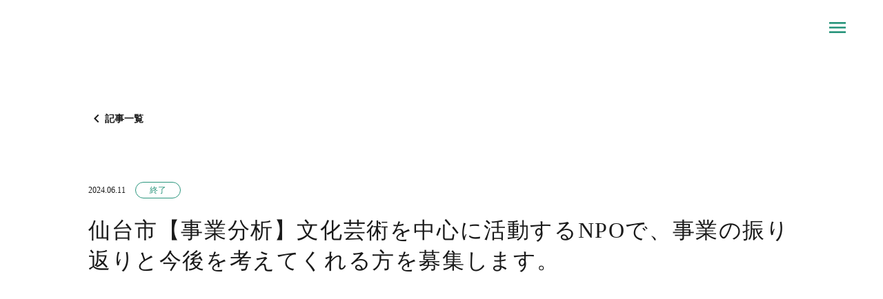

--- FILE ---
content_type: text/html;charset=utf-8
request_url: https://semi-hub.org/project/prg005
body_size: 62820
content:
<!DOCTYPE html>
<html lang>
<head><meta charset="utf-8">
<meta name="viewport" content="width=device-width, initial-scale=1">
<title>仙台市【事業分析】文化芸術を中心に活動するNPOで、事業の振り返りと今後を考えてくれる方を募集します。 | プロジェクト | せんだい・みやぎ ソーシャルハブ</title>
<link rel="preconnect" href="https://fonts.gstatic.com" crossorigin>
<meta name="generator" content="Studio.Design">
<meta name="robots" content="all">
<meta property="og:site_name" content="せんだい・みやぎ ソーシャルハブ　| まちのこれからを「ともに考え、ともにつくる」">
<meta property="og:title" content="仙台市【事業分析】文化芸術を中心に活動するNPOで、事業の振り返りと今後を考えてくれる方を募集します。 | プロジェクト | せんだい・みやぎ ソーシャルハブ">
<meta property="og:image" content="https://storage.googleapis.com/production-os-assets/assets/c2b98340-9066-438d-9fc3-00c27cd041a9">
<meta property="og:description" content="せんだい・みやぎソーシャルハブは、一人ひとりが気づいたまちの問題を取り上げ、市民・NPO・企業・行政など、さまざまな団体や人が力を合わせ、ともに解決していく場づくりをしています。一人ひとりがまちの問題を発信できる社会にしたい、楽しんで関われる場をつくりたい、そんな思いを胸に、2020年からスタートし、仙台・宮城を中心に活動しています。">
<meta property="og:type" content="website">
<meta name="description" content="せんだい・みやぎソーシャルハブは、一人ひとりが気づいたまちの問題を取り上げ、市民・NPO・企業・行政など、さまざまな団体や人が力を合わせ、ともに解決していく場づくりをしています。一人ひとりがまちの問題を発信できる社会にしたい、楽しんで関われる場をつくりたい、そんな思いを胸に、2020年からスタートし、仙台・宮城を中心に活動しています。">
<meta property="twitter:card" content="summary_large_image">
<meta property="twitter:image" content="https://storage.googleapis.com/production-os-assets/assets/c2b98340-9066-438d-9fc3-00c27cd041a9">
<meta name="apple-mobile-web-app-title" content="仙台市【事業分析】文化芸術を中心に活動するNPOで、事業の振り返りと今後を考えてくれる方を募集します。 | プロジェクト | せんだい・みやぎ ソーシャルハブ">
<meta name="format-detection" content="telephone=no,email=no,address=no">
<meta name="chrome" content="nointentdetection">
<meta property="og:url" content="/project/prg005">
<link rel="icon" type="image/png" href="https://storage.googleapis.com/production-os-assets/assets/5a674b78-5cc5-4c82-b700-f6142e3dbfe6" data-hid="2c9d455">
<link rel="apple-touch-icon" type="image/png" href="https://storage.googleapis.com/production-os-assets/assets/5a674b78-5cc5-4c82-b700-f6142e3dbfe6" data-hid="74ef90c"><link rel="modulepreload" as="script" crossorigin href="/_nuxt/entry.98227f41.js"><link rel="preload" as="style" href="/_nuxt/entry.be326413.css"><link rel="prefetch" as="image" type="image/svg+xml" href="/_nuxt/close_circle.c7480f3c.svg"><link rel="prefetch" as="image" type="image/svg+xml" href="/_nuxt/round_check.0ebac23f.svg"><link rel="prefetch" as="script" crossorigin href="/_nuxt/LottieRenderer.ac4e2a82.js"><link rel="prefetch" as="script" crossorigin href="/_nuxt/error-404.115a548b.js"><link rel="prefetch" as="script" crossorigin href="/_nuxt/error-500.4f91b1bb.js"><link rel="stylesheet" href="/_nuxt/entry.be326413.css"><style>.page-enter-active{transition:.6s cubic-bezier(.4,.4,0,1)}.page-leave-active{transition:.3s cubic-bezier(.4,.4,0,1)}.page-enter-from,.page-leave-to{opacity:0}</style><style>:root{--rebranding-loading-bg:#e5e5e5;--rebranding-loading-bar:#222}</style><style>.app[data-v-d12de11f]{align-items:center;flex-direction:column;height:100%;justify-content:center;width:100%}.title[data-v-d12de11f]{font-size:34px;font-weight:300;letter-spacing:2.45px;line-height:30px;margin:30px}</style><style>/*! * Font Awesome Free 6.4.2 by @fontawesome - https://fontawesome.com * License - https://fontawesome.com/license/free (Icons: CC BY 4.0, Fonts: SIL OFL 1.1, Code: MIT License) * Copyright 2023 Fonticons, Inc. */.fa-brands,.fa-solid{-moz-osx-font-smoothing:grayscale;-webkit-font-smoothing:antialiased;--fa-display:inline-flex;align-items:center;display:var(--fa-display,inline-block);font-style:normal;font-variant:normal;justify-content:center;line-height:1;text-rendering:auto}.fa-solid{font-family:Font Awesome\ 6 Free;font-weight:900}.fa-brands{font-family:Font Awesome\ 6 Brands;font-weight:400}:host,:root{--fa-style-family-classic:"Font Awesome 6 Free";--fa-font-solid:normal 900 1em/1 "Font Awesome 6 Free";--fa-style-family-brands:"Font Awesome 6 Brands";--fa-font-brands:normal 400 1em/1 "Font Awesome 6 Brands"}@font-face{font-display:block;font-family:Font Awesome\ 6 Free;font-style:normal;font-weight:900;src:url(https://storage.googleapis.com/production-os-assets/assets/fontawesome/1629704621943/6.4.2/webfonts/fa-solid-900.woff2) format("woff2"),url(https://storage.googleapis.com/production-os-assets/assets/fontawesome/1629704621943/6.4.2/webfonts/fa-solid-900.ttf) format("truetype")}@font-face{font-display:block;font-family:Font Awesome\ 6 Brands;font-style:normal;font-weight:400;src:url(https://storage.googleapis.com/production-os-assets/assets/fontawesome/1629704621943/6.4.2/webfonts/fa-brands-400.woff2) format("woff2"),url(https://storage.googleapis.com/production-os-assets/assets/fontawesome/1629704621943/6.4.2/webfonts/fa-brands-400.ttf) format("truetype")}</style><style>.spinner[data-v-36413753]{animation:loading-spin-36413753 1s linear infinite;height:16px;pointer-events:none;width:16px}.spinner[data-v-36413753]:before{border-bottom:2px solid transparent;border-right:2px solid transparent;border-color:transparent currentcolor currentcolor transparent;border-style:solid;border-width:2px;opacity:.2}.spinner[data-v-36413753]:after,.spinner[data-v-36413753]:before{border-radius:50%;box-sizing:border-box;content:"";height:100%;position:absolute;width:100%}.spinner[data-v-36413753]:after{border-left:2px solid transparent;border-top:2px solid transparent;border-color:currentcolor transparent transparent currentcolor;border-style:solid;border-width:2px;opacity:1}@keyframes loading-spin-36413753{0%{transform:rotate(0deg)}to{transform:rotate(1turn)}}</style><style>.design-canvas__modal{height:100%;pointer-events:none;position:fixed;transition:none;width:100%;z-index:2}.design-canvas__modal:focus{outline:none}.design-canvas__modal.v-enter-active .studio-canvas,.design-canvas__modal.v-leave-active,.design-canvas__modal.v-leave-active .studio-canvas{transition:.4s cubic-bezier(.4,.4,0,1)}.design-canvas__modal.v-enter-active .studio-canvas *,.design-canvas__modal.v-leave-active .studio-canvas *{transition:none!important}.design-canvas__modal.isNone{transition:none}.design-canvas__modal .design-canvas__modal__base{height:100%;left:0;pointer-events:auto;position:fixed;top:0;transition:.4s cubic-bezier(.4,.4,0,1);width:100%;z-index:-1}.design-canvas__modal .studio-canvas{height:100%;pointer-events:none}.design-canvas__modal .studio-canvas>*{background:none!important;pointer-events:none}</style><style>.LoadMoreAnnouncer[data-v-4f7a7294]{height:1px;margin:-1px;overflow:hidden;padding:0;position:absolute;width:1px;clip:rect(0,0,0,0);border-width:0;white-space:nowrap}</style><style>.TitleAnnouncer[data-v-692a2727]{height:1px;margin:-1px;overflow:hidden;padding:0;position:absolute;width:1px;clip:rect(0,0,0,0);border-width:0;white-space:nowrap}</style><style>.publish-studio-style[data-v-4493fe55]{transition:.4s cubic-bezier(.4,.4,0,1)}</style><style>.product-font-style[data-v-51f515bd]{transition:.4s cubic-bezier(.4,.4,0,1)}</style><style>@font-face{font-family:grandam;font-style:normal;font-weight:400;src:url(https://storage.googleapis.com/studio-front/fonts/grandam.ttf) format("truetype")}@font-face{font-family:Material Icons;font-style:normal;font-weight:400;src:url(https://storage.googleapis.com/production-os-assets/assets/material-icons/1629704621943/MaterialIcons-Regular.eot);src:local("Material Icons"),local("MaterialIcons-Regular"),url(https://storage.googleapis.com/production-os-assets/assets/material-icons/1629704621943/MaterialIcons-Regular.woff2) format("woff2"),url(https://storage.googleapis.com/production-os-assets/assets/material-icons/1629704621943/MaterialIcons-Regular.woff) format("woff"),url(https://storage.googleapis.com/production-os-assets/assets/material-icons/1629704621943/MaterialIcons-Regular.ttf) format("truetype")}.StudioCanvas{display:flex;height:auto;min-height:100dvh}.StudioCanvas>.sd{min-height:100dvh;overflow:clip}a,abbr,address,article,aside,audio,b,blockquote,body,button,canvas,caption,cite,code,dd,del,details,dfn,div,dl,dt,em,fieldset,figcaption,figure,footer,form,h1,h2,h3,h4,h5,h6,header,hgroup,html,i,iframe,img,input,ins,kbd,label,legend,li,main,mark,menu,nav,object,ol,p,pre,q,samp,section,select,small,span,strong,sub,summary,sup,table,tbody,td,textarea,tfoot,th,thead,time,tr,ul,var,video{border:0;font-family:sans-serif;line-height:1;list-style:none;margin:0;padding:0;text-decoration:none;-webkit-font-smoothing:antialiased;-webkit-backface-visibility:hidden;box-sizing:border-box;color:#333;transition:.3s cubic-bezier(.4,.4,0,1);word-spacing:1px}a:focus:not(:focus-visible),button:focus:not(:focus-visible),summary:focus:not(:focus-visible){outline:none}nav ul{list-style:none}blockquote,q{quotes:none}blockquote:after,blockquote:before,q:after,q:before{content:none}a,button{background:transparent;font-size:100%;margin:0;padding:0;vertical-align:baseline}ins{text-decoration:none}ins,mark{background-color:#ff9;color:#000}mark{font-style:italic;font-weight:700}del{text-decoration:line-through}abbr[title],dfn[title]{border-bottom:1px dotted;cursor:help}table{border-collapse:collapse;border-spacing:0}hr{border:0;border-top:1px solid #ccc;display:block;height:1px;margin:1em 0;padding:0}input,select{vertical-align:middle}textarea{resize:none}.clearfix:after{clear:both;content:"";display:block}[slot=after] button{overflow-anchor:none}</style><style>.sd{flex-wrap:nowrap;max-width:100%;pointer-events:all;z-index:0;-webkit-overflow-scrolling:touch;align-content:center;align-items:center;display:flex;flex:none;flex-direction:column;position:relative}.sd::-webkit-scrollbar{display:none}.sd,.sd.richText *{transition-property:all,--g-angle,--g-color-0,--g-position-0,--g-color-1,--g-position-1,--g-color-2,--g-position-2,--g-color-3,--g-position-3,--g-color-4,--g-position-4,--g-color-5,--g-position-5,--g-color-6,--g-position-6,--g-color-7,--g-position-7,--g-color-8,--g-position-8,--g-color-9,--g-position-9,--g-color-10,--g-position-10,--g-color-11,--g-position-11}input.sd,textarea.sd{align-content:normal}.sd[tabindex]:focus{outline:none}.sd[tabindex]:focus-visible{outline:1px solid;outline-color:Highlight;outline-color:-webkit-focus-ring-color}input[type=email],input[type=tel],input[type=text],select,textarea{-webkit-appearance:none}select{cursor:pointer}.frame{display:block;overflow:hidden}.frame>iframe{height:100%;width:100%}.frame .formrun-embed>iframe:not(:first-child){display:none!important}.image{position:relative}.image:before{background-position:50%;background-size:cover;border-radius:inherit;content:"";height:100%;left:0;pointer-events:none;position:absolute;top:0;transition:inherit;width:100%;z-index:-2}.sd.file{cursor:pointer;flex-direction:row;outline:2px solid transparent;outline-offset:-1px;overflow-wrap:anywhere;word-break:break-word}.sd.file:focus-within{outline-color:Highlight;outline-color:-webkit-focus-ring-color}.file>input[type=file]{opacity:0;pointer-events:none;position:absolute}.sd.text,.sd:where(.icon){align-content:center;align-items:center;display:flex;flex-direction:row;justify-content:center;overflow:visible;overflow-wrap:anywhere;word-break:break-word}.sd:where(.icon.fa){display:inline-flex}.material-icons{align-items:center;display:inline-flex;font-family:Material Icons;font-size:24px;font-style:normal;font-weight:400;justify-content:center;letter-spacing:normal;line-height:1;text-transform:none;white-space:nowrap;word-wrap:normal;direction:ltr;text-rendering:optimizeLegibility;-webkit-font-smoothing:antialiased}.sd:where(.icon.material-symbols){align-items:center;display:flex;font-style:normal;font-variation-settings:"FILL" var(--symbol-fill,0),"wght" var(--symbol-weight,400);justify-content:center;min-height:1em;min-width:1em}.sd.material-symbols-outlined{font-family:Material Symbols Outlined}.sd.material-symbols-rounded{font-family:Material Symbols Rounded}.sd.material-symbols-sharp{font-family:Material Symbols Sharp}.sd.material-symbols-weight-100{--symbol-weight:100}.sd.material-symbols-weight-200{--symbol-weight:200}.sd.material-symbols-weight-300{--symbol-weight:300}.sd.material-symbols-weight-400{--symbol-weight:400}.sd.material-symbols-weight-500{--symbol-weight:500}.sd.material-symbols-weight-600{--symbol-weight:600}.sd.material-symbols-weight-700{--symbol-weight:700}.sd.material-symbols-fill{--symbol-fill:1}a,a.icon,a.text{-webkit-tap-highlight-color:rgba(0,0,0,.15)}.fixed{z-index:2}.sticky{z-index:1}.button{transition:.4s cubic-bezier(.4,.4,0,1)}.button,.link{cursor:pointer}.submitLoading{opacity:.5!important;pointer-events:none!important}.richText{display:block;word-break:break-word}.richText [data-thread],.richText a,.richText blockquote,.richText em,.richText h1,.richText h2,.richText h3,.richText h4,.richText li,.richText ol,.richText p,.richText p>code,.richText pre,.richText pre>code,.richText s,.richText strong,.richText table tbody,.richText table tbody tr,.richText table tbody tr>td,.richText table tbody tr>th,.richText u,.richText ul{backface-visibility:visible;color:inherit;font-family:inherit;font-size:inherit;font-style:inherit;font-weight:inherit;letter-spacing:inherit;line-height:inherit;text-align:inherit}.richText p{display:block;margin:10px 0}.richText>p{min-height:1em}.richText img,.richText video{height:auto;max-width:100%;vertical-align:bottom}.richText h1{display:block;font-size:3em;font-weight:700;margin:20px 0}.richText h2{font-size:2em}.richText h2,.richText h3{display:block;font-weight:700;margin:10px 0}.richText h3{font-size:1em}.richText h4,.richText h5{font-weight:600}.richText h4,.richText h5,.richText h6{display:block;font-size:1em;margin:10px 0}.richText h6{font-weight:500}.richText [data-type=table]{overflow-x:auto}.richText [data-type=table] p{white-space:pre-line;word-break:break-all}.richText table{border:1px solid #f2f2f2;border-collapse:collapse;border-spacing:unset;color:#1a1a1a;font-size:14px;line-height:1.4;margin:10px 0;table-layout:auto}.richText table tr th{background:hsla(0,0%,96%,.5)}.richText table tr td,.richText table tr th{border:1px solid #f2f2f2;max-width:240px;min-width:100px;padding:12px}.richText table tr td p,.richText table tr th p{margin:0}.richText blockquote{border-left:3px solid rgba(0,0,0,.15);font-style:italic;margin:10px 0;padding:10px 15px}.richText [data-type=embed_code]{margin:20px 0;position:relative}.richText [data-type=embed_code]>.height-adjuster>.wrapper{position:relative}.richText [data-type=embed_code]>.height-adjuster>.wrapper[style*=padding-top] iframe{height:100%;left:0;position:absolute;top:0;width:100%}.richText [data-type=embed_code][data-embed-sandbox=true]{display:block;overflow:hidden}.richText [data-type=embed_code][data-embed-code-type=instagram]>.height-adjuster>.wrapper[style*=padding-top]{padding-top:100%}.richText [data-type=embed_code][data-embed-code-type=instagram]>.height-adjuster>.wrapper[style*=padding-top] blockquote{height:100%;left:0;overflow:hidden;position:absolute;top:0;width:100%}.richText [data-type=embed_code][data-embed-code-type=codepen]>.height-adjuster>.wrapper{padding-top:50%}.richText [data-type=embed_code][data-embed-code-type=codepen]>.height-adjuster>.wrapper iframe{height:100%;left:0;position:absolute;top:0;width:100%}.richText [data-type=embed_code][data-embed-code-type=slideshare]>.height-adjuster>.wrapper{padding-top:56.25%}.richText [data-type=embed_code][data-embed-code-type=slideshare]>.height-adjuster>.wrapper iframe{height:100%;left:0;position:absolute;top:0;width:100%}.richText [data-type=embed_code][data-embed-code-type=speakerdeck]>.height-adjuster>.wrapper{padding-top:56.25%}.richText [data-type=embed_code][data-embed-code-type=speakerdeck]>.height-adjuster>.wrapper iframe{height:100%;left:0;position:absolute;top:0;width:100%}.richText [data-type=embed_code][data-embed-code-type=snapwidget]>.height-adjuster>.wrapper{padding-top:30%}.richText [data-type=embed_code][data-embed-code-type=snapwidget]>.height-adjuster>.wrapper iframe{height:100%;left:0;position:absolute;top:0;width:100%}.richText [data-type=embed_code][data-embed-code-type=firework]>.height-adjuster>.wrapper fw-embed-feed{-webkit-user-select:none;-moz-user-select:none;user-select:none}.richText [data-type=embed_code_empty]{display:none}.richText ul{margin:0 0 0 20px}.richText ul li{list-style:disc;margin:10px 0}.richText ul li p{margin:0}.richText ol{margin:0 0 0 20px}.richText ol li{list-style:decimal;margin:10px 0}.richText ol li p{margin:0}.richText hr{border-top:1px solid #ccc;margin:10px 0}.richText p>code{background:#eee;border:1px solid rgba(0,0,0,.1);border-radius:6px;display:inline;margin:2px;padding:0 5px}.richText pre{background:#eee;border-radius:6px;font-family:Menlo,Monaco,Courier New,monospace;margin:20px 0;padding:25px 35px;white-space:pre-wrap}.richText pre code{border:none;padding:0}.richText strong{color:inherit;display:inline;font-family:inherit;font-weight:900}.richText em{font-style:italic}.richText a,.richText u{text-decoration:underline}.richText a{color:#007cff;display:inline}.richText s{text-decoration:line-through}.richText [data-type=table_of_contents]{background-color:#f5f5f5;border-radius:2px;color:#616161;font-size:16px;list-style:none;margin:0;padding:24px 24px 8px;text-decoration:underline}.richText [data-type=table_of_contents] .toc_list{margin:0}.richText [data-type=table_of_contents] .toc_item{color:currentColor;font-size:inherit!important;font-weight:inherit;list-style:none}.richText [data-type=table_of_contents] .toc_item>a{border:none;color:currentColor;font-size:inherit!important;font-weight:inherit;text-decoration:none}.richText [data-type=table_of_contents] .toc_item>a:hover{opacity:.7}.richText [data-type=table_of_contents] .toc_item--1{margin:0 0 16px}.richText [data-type=table_of_contents] .toc_item--2{margin:0 0 16px;padding-left:2rem}.richText [data-type=table_of_contents] .toc_item--3{margin:0 0 16px;padding-left:4rem}.sd.section{align-content:center!important;align-items:center!important;flex-direction:column!important;flex-wrap:nowrap!important;height:auto!important;max-width:100%!important;padding:0!important;width:100%!important}.sd.section-inner{position:static!important}@property --g-angle{syntax:"<angle>";inherits:false;initial-value:180deg}@property --g-color-0{syntax:"<color>";inherits:false;initial-value:transparent}@property --g-position-0{syntax:"<percentage>";inherits:false;initial-value:.01%}@property --g-color-1{syntax:"<color>";inherits:false;initial-value:transparent}@property --g-position-1{syntax:"<percentage>";inherits:false;initial-value:100%}@property --g-color-2{syntax:"<color>";inherits:false;initial-value:transparent}@property --g-position-2{syntax:"<percentage>";inherits:false;initial-value:100%}@property --g-color-3{syntax:"<color>";inherits:false;initial-value:transparent}@property --g-position-3{syntax:"<percentage>";inherits:false;initial-value:100%}@property --g-color-4{syntax:"<color>";inherits:false;initial-value:transparent}@property --g-position-4{syntax:"<percentage>";inherits:false;initial-value:100%}@property --g-color-5{syntax:"<color>";inherits:false;initial-value:transparent}@property --g-position-5{syntax:"<percentage>";inherits:false;initial-value:100%}@property --g-color-6{syntax:"<color>";inherits:false;initial-value:transparent}@property --g-position-6{syntax:"<percentage>";inherits:false;initial-value:100%}@property --g-color-7{syntax:"<color>";inherits:false;initial-value:transparent}@property --g-position-7{syntax:"<percentage>";inherits:false;initial-value:100%}@property --g-color-8{syntax:"<color>";inherits:false;initial-value:transparent}@property --g-position-8{syntax:"<percentage>";inherits:false;initial-value:100%}@property --g-color-9{syntax:"<color>";inherits:false;initial-value:transparent}@property --g-position-9{syntax:"<percentage>";inherits:false;initial-value:100%}@property --g-color-10{syntax:"<color>";inherits:false;initial-value:transparent}@property --g-position-10{syntax:"<percentage>";inherits:false;initial-value:100%}@property --g-color-11{syntax:"<color>";inherits:false;initial-value:transparent}@property --g-position-11{syntax:"<percentage>";inherits:false;initial-value:100%}</style><style>.snackbar[data-v-3129703d]{align-items:center;background:#fff;border:1px solid #ededed;border-radius:6px;box-shadow:0 16px 48px -8px rgba(0,0,0,.08),0 10px 25px -5px rgba(0,0,0,.11);display:flex;flex-direction:row;gap:8px;justify-content:space-between;left:50%;max-width:90vw;padding:16px 20px;position:fixed;top:32px;transform:translateX(-50%);-webkit-user-select:none;-moz-user-select:none;user-select:none;width:480px;z-index:9999}.snackbar.v-enter-active[data-v-3129703d],.snackbar.v-leave-active[data-v-3129703d]{transition:.4s cubic-bezier(.4,.4,0,1)}.snackbar.v-enter-from[data-v-3129703d],.snackbar.v-leave-to[data-v-3129703d]{opacity:0;transform:translate(-50%,-10px)}.snackbar .convey[data-v-3129703d]{align-items:center;display:flex;flex-direction:row;gap:8px;padding:0}.snackbar .convey .icon[data-v-3129703d]{background-position:50%;background-repeat:no-repeat;flex-shrink:0;height:24px;width:24px}.snackbar .convey .message[data-v-3129703d]{font-size:14px;font-style:normal;font-weight:400;line-height:20px;white-space:pre-line}.snackbar .convey.error .icon[data-v-3129703d]{background-image:url(/_nuxt/close_circle.c7480f3c.svg)}.snackbar .convey.error .message[data-v-3129703d]{color:#f84f65}.snackbar .convey.success .icon[data-v-3129703d]{background-image:url(/_nuxt/round_check.0ebac23f.svg)}.snackbar .convey.success .message[data-v-3129703d]{color:#111}.snackbar .button[data-v-3129703d]{align-items:center;border-radius:40px;color:#4b9cfb;display:flex;flex-shrink:0;font-family:Inter;font-size:12px;font-style:normal;font-weight:700;justify-content:center;line-height:16px;padding:4px 8px}.snackbar .button[data-v-3129703d]:hover{background:#f5f5f5}</style><style>a[data-v-160f89c6]{align-items:center;border-radius:4px;bottom:20px;height:20px;justify-content:center;left:20px;perspective:300px;position:fixed;transition:0s linear;width:84px;z-index:2000}@media (hover:hover){a[data-v-160f89c6]{transition:.4s cubic-bezier(.4,.4,0,1);will-change:width,height}a[data-v-160f89c6]:hover{height:32px;width:200px}}[data-v-160f89c6] .custom-fill path{fill:var(--234b47e2)}.fade-enter-active[data-v-160f89c6],.fade-leave-active[data-v-160f89c6]{position:absolute;transform:translateZ(0);transition:opacity .3s cubic-bezier(.4,.4,0,1);will-change:opacity,transform}.fade-enter-from[data-v-160f89c6],.fade-leave-to[data-v-160f89c6]{opacity:0}</style></head>
<body ><div id="__nuxt"><div><span></span><span></span><!----></div></div><script type="application/json" id="__NUXT_DATA__" data-ssr="true">[["Reactive",1],{"data":2,"state":43,"_errors":44,"serverRendered":46,"path":47,"pinia":48},{"dynamicDataproject/prg005":3},{"xaY65Z74":4,"title":23,"cover":24,"cVdvIJnB":25,"body":26,"JUgm_gb3":27,"slug":28,"_meta":29,"_filter":40,"id":42},{"S_fTXBOm":5,"title":6,"slug":7,"_meta":8,"_filter":21,"id":22},"#333333","終了","end",{"project":9,"publishedAt":11,"createdAt":12,"order":13,"publishType":14,"schema":15,"uid":19,"updatedAt":20},{"id":10},"HeVTzVwAnBr5PJzDsJgY",["Date","2024-03-22T17:16:16.000Z"],["Date","2024-03-22T17:15:53.000Z"],1,"change",{"id":16,"key":17,"postType":18},"R7y5kD17CmUk92AeX60e","uRKoIEZo","blank","RcyEOrp9",["Date","2024-03-27T01:31:02.000Z"],[],"aZN1Fl4oETy6y5gt1NvG","仙台市【事業分析】文化芸術を中心に活動するNPOで、事業の振り返りと今後を考えてくれる方を募集します。","https://storage.googleapis.com/studio-cms-assets/projects/VGOK3Nz7On/s-2400x1600_v-frms_webp_0a137c5f-250a-4a77-b085-26555b8cfe07.jpg",false,"\u003Ch2 data-uid=\"qoW2QyWe\" data-time=\"1730865201552\" id=\"index_qoW2QyWe\">\u003Cstrong>この募集は終了しました。\u003C/strong>\u003C/h2>\u003Ch3 data-uid=\"esXcSjQR\" data-time=\"1716876924233\" id=\"index_esXcSjQR\">\u003Cstrong>プロジェクトについて\u003C/strong>\u003C/h3>\u003Cp data-uid=\"UL0A7g_X\" data-time=\"1716947823204\">「アートワークショップすんぷちょ」は、障がいの有無、国籍、性別、年齢を問わずすべての人がアートを楽しめるよう活動している団体です。2008年に設立。2014年に法人化しました。ミッションに\u003Cstrong>「すべての人にアートを」\u003C/strong>を掲げ、事業を通し、災害時に障害者、高齢者、子ども（親子）が孤立しない安心できる地域のつながりを目指しています。\u003C/p>\u003Cp data-uid=\"X_IcPHcT\" data-time=\"1716876971507\">これまで、誰でも参加できるダンスワークショップや、舞台公演を見据え創作を目的とした「パフォーマンスクラス」などの自主事業の他、子どもや高齢者施設、障害者施設からの依頼にて出張アートワークショップなどを多数行ってきました。\u003C/p>\u003Cp data-uid=\"6HshfWi2\" data-time=\"1716876981016\">2022年から運営が始まった宮城野区子ども舞台芸術\u003Ca href=\"http://sun-pucho.com/flatfes\" data-has-link=\"true\">「フラットシアターフェスティバル」\u003C/a>は、障害や年齢の違いを問わず、あらゆる子ども達が表現を楽しめるお祭りです。今や地域の商店街・行政・さまざまな団体を巻き込み、「すんぷちょ」の中でも一番大きな事業になっています。\u003C/p>\u003Cp data-uid=\"F0vxkMsJ\" data-time=\"1717541239984\">また、クラウドファンディング等で、仙台宮城野区原町の倉庫に利用されていたビルの一室をリノベーションし、アート団体がシェアをして利用できる「アートシェアスタジオちゃちゃちゃ」の開設・運営もしています。\u003Cbr>（「アートシェアスタジオちゃちゃちゃ」のREADYFORのクラウドファンディングのページは\u003Ca href=\"https://readyfor.jp/projects/chachacha\" data-has-link=\"true\">こちら\u003C/a>）\u003C/p>\u003Cp data-uid=\"41pRKXph\" data-time=\"1716947795783\">\u003C/p>\u003Cp data-uid=\"qdawI7Ap\" data-time=\"1716877032214\">今年で法人化してから10年。\u003C/p>\u003Cp data-uid=\"SvPdEHPx\" data-time=\"1717067554470\">\u003Cstrong>「障がい、国籍、性別、年齢の中で「孤独」を感じる人たちが、もっと生きやすい社会にしたい」。\u003C/strong>代表の及川多香子さんのこの想いは、「すんぷちょ」と関わり始めてからより強くなっています。\u003Cbr>そして、ここ十数年で育まれた「ダイバーシティ・インクルージョン」について、仙台や宮城の企業・団体・市民のみなさんとこれまで以上に価値観を高め、認識を深めて行きたいという、新たな想いも生まれています。\u003C/p>\u003Cp data-uid=\"LFUYJla9\" data-time=\"1716877065074\">さまざまな事業を精力的に続けてきた「すんぷちょ」は、これまでの事業をしっかりと振り返り、この先10年を見据えた事業計画を改めて考えるタイミングとなっています。\u003C/p>\u003Cp data-uid=\"251gIxWa\" data-time=\"1716877074191\">\u003C/p>\u003Cp data-uid=\"McSZXehL\" data-time=\"1716947860825\">そこで、\u003Cstrong>本プロジェクトでは「アートワークショップすんぷちょ」のこれまでの事業を代表の及川多香子さんと一緒に整理・見直し、今後の事業について考えてくれる方を募集します。\u003C/strong>\u003C/p>\u003Cp data-uid=\"W_R64nhw\" data-time=\"1717541133540\">現在、事業は、及川さんが一人で管理していますが、一人ゆえに、俯瞰して事業を見直す作業が厳しい状況になっています。\u003Cbr>及川さんと「すんぷちょ」の事業を一緒に振り返り、どんなことが「出来たのか」「出来ていないのか」を、ご自身の俯瞰した視点も加えながらまとめていただきたいです。そして、これからの10年を見据えた事業計画を考えて欲しいと思っています。\u003C/p>\u003Cp data-uid=\"L7l9kAk5\" data-time=\"1716877125965\">みなさまのご応募、お待ちしています！\u003C/p>\u003Cp data-uid=\"gd9hVgw7\" data-time=\"1716877444953\">\u003C/p>\u003Cp data-uid=\"qa2esnZ_\" data-time=\"1716877444953\">\u003C/p>\u003Ch3 data-uid=\"lxGVsOHt\" data-time=\"1716877474377\" id=\"index_lxGVsOHt\">\u003Cstrong>募集要項\u003C/strong>\u003C/h3>\u003Cp data-uid=\"jh0xH7qv\" data-time=\"1716878722728\">\u003Cstrong>【事業分析】事業を振り返り現状を一緒に分析、今後を一緒に考えてくれる方を募集します。\u003C/strong>\u003C/p>\u003Cp data-uid=\"Pkj8xlA7\" data-time=\"1716884599401\">\u003Cstrong>本プロジェクトでプロボノに参加いただいた方が得られることとして\u003C/strong>\u003Cbr>\u003Cstrong>・事業整理や、事業計画を立てる経験を積むことができます。\u003Cbr>・近年日本でも重要視されている「ダイバーシティ・インクルーシブ」の価値観や認識をより深める経験ができます。\u003C/strong>\u003C/p>\u003Cp data-uid=\"ZooYTZNS\" data-time=\"1717025389039\">&nbsp;\u003Cstrong>「すんぷちょ」の目指す社会や活動、代表の及川さんの想いに共感し、チャレンジしてくださる方をお待ちしています！\u003C/strong>\u003C/p>\u003Cdiv data-type=\"table\" data-uid=\"lgjf2yTg\" data-time=\"1717997232655\" data-margin-left=\"\" data-margin-right=\"auto\">\u003Ctable style=\"margin-right: auto;\">\u003Ctbody>\u003Ctr data-uid=\"vUjhMc0o\" data-time=\"1716879760839\">\u003Cth data-uid=\"EoyqIMIG\" data-time=\"1716877460346\" colspan=\"1\" rowspan=\"1\">\u003Cp data-uid=\"Ddfx8BOC\" data-time=\"1716877460346\">\u003Cstrong>業務内容\u003C/strong>\u003C/p>\u003C/th>\u003Ctd data-uid=\"Xkjq217W\" data-time=\"1716879760839\" colspan=\"1\" rowspan=\"1\">\u003Cp data-uid=\"w8JobCbK\" data-time=\"1716877631630\">・法人化してから、これまでの事業の振り返りと整理\u003Cbr>・今後の事業計画の立案\u003C/p>\u003C/td>\u003C/tr>\u003Ctr data-uid=\"76hOBF1x\" data-time=\"1716877640106\">\u003Cth data-uid=\"BuuZZM5A\" data-time=\"1716877460346\" colspan=\"1\" rowspan=\"1\">\u003Cp data-uid=\"GMCNGyZW\" data-time=\"1716877460346\">\u003Cstrong>活動期間\u003C/strong>\u003C/p>\u003C/th>\u003Ctd data-uid=\"SmHeEoBA\" data-time=\"1716877640106\" colspan=\"1\" rowspan=\"1\">\u003Cp data-uid=\"UsHIcXsI\" data-time=\"1716877640106\">3ヶ月〜4ヶ月程度\u003C/p>\u003C/td>\u003C/tr>\u003Ctr data-uid=\"JbC59u8r\" data-time=\"1716877714067\">\u003Cth data-uid=\"FNbcSD9u\" data-time=\"1716877460346\" colspan=\"1\" rowspan=\"1\">\u003Cp data-uid=\"h9_05u6b\" data-time=\"1716877460346\">\u003Cstrong>関わり方\u003C/strong>\u003C/p>\u003C/th>\u003Ctd data-uid=\"YZrcGJpy\" data-time=\"1716877714067\" colspan=\"1\" rowspan=\"1\">\u003Cp data-uid=\"pITMAZmX\" data-time=\"1716877714067\">月2回程度\u003Cbr>オンラインまたは、 対面での打ち合わせ\u003C/p>\u003C/td>\u003C/tr>\u003Ctr data-uid=\"s73s71as\" data-time=\"1717997232655\">\u003Cth data-uid=\"us0MeeBs\" data-time=\"1716877460346\" colspan=\"1\" rowspan=\"1\">\u003Cp data-uid=\"EJMxGNMV\" data-time=\"1716877460346\">\u003Cstrong>活動場所\u003C/strong>\u003C/p>\u003C/th>\u003Ctd data-uid=\"b4n7eLmk\" data-time=\"1717997232655\" colspan=\"1\" rowspan=\"1\">\u003Cp data-uid=\"BuoixLYH\" data-time=\"1717997232655\">オンライン\u003Cbr>または\u003Cbr>\u003Ca target=\"_blank\" href=\"http://sun-pucho.com/chachacha\" data-has-link=\"true\" rel=\"noopener\">アートシェアスタジオちゃちゃちゃ\u003C/a>（活動場所は、変更になる場合があります）\u003C/p>\u003C/td>\u003C/tr>\u003Ctr data-uid=\"5eclslmq\" data-time=\"1717997180262\">\u003Cth data-uid=\"NcTz54GV\" data-time=\"1716878791868\" colspan=\"1\" rowspan=\"1\">\u003Cp data-uid=\"lOQDZK9Y\" data-time=\"1716878791868\">\u003Cstrong>応募条件\u003C/strong>\u003C/p>\u003C/th>\u003Ctd data-uid=\"4J506ZSz\" data-time=\"1717997180262\" colspan=\"1\" rowspan=\"1\">\u003Cp data-uid=\"3q9juuIk\" data-time=\"1717997180262\">・「すんぷちょ」の活動に興味のある方、応援したい方 \u003Cbr>・情報整理・可視化の得意な方\u003Cbr>※仙台に関わりのある方、大歓迎！\u003C/p>\u003C/td>\u003C/tr>\u003Ctr data-uid=\"xmIoxHGi\" data-time=\"1717994788571\">\u003Cth data-uid=\"qa_1c0oK\" data-time=\"1716877460346\" colspan=\"1\" rowspan=\"1\">\u003Cp data-uid=\"W_mWg1v8\" data-time=\"1716877460346\">\u003Cstrong>求めるスキル\u003C/strong>\u003C/p>\u003C/th>\u003Ctd data-uid=\"IktTM8cs\" data-time=\"1717994788571\" colspan=\"1\" rowspan=\"1\">\u003Cp data-uid=\"lApCXQFR\" data-time=\"1717994788571\">・企画・提案書の作成のご経験\u003Cbr>・プロジェクト立案のご経験\u003Cbr>※ロードマップやロジックモデル制作のご経験があれば尚可\u003C/p>\u003C/td>\u003C/tr>\u003Ctr data-uid=\"l7iEJMFj\" data-time=\"1717997188773\">\u003Cth data-uid=\"3WzO2lzI\" data-time=\"1716877460346\" colspan=\"1\" rowspan=\"1\">\u003Cp data-uid=\"z7lPz50W\" data-time=\"1716877460346\">\u003Cstrong>報酬・待遇\u003C/strong>\u003C/p>\u003C/th>\u003Ctd data-uid=\"ekXkaJ_i\" data-time=\"1717997188773\" colspan=\"1\" rowspan=\"1\">\u003Cp data-uid=\"qtdQiG_5\" data-time=\"1717997188773\">無償\u003Cbr>※交通費については応相談\u003C/p>\u003C/td>\u003C/tr>\u003Ctr data-uid=\"7ejHzHfJ\" data-time=\"1716877460346\">\u003Cth data-uid=\"qPsDrvg2\" data-time=\"1716877460346\" colspan=\"1\" rowspan=\"1\">\u003Cp data-uid=\"WE1_f9m9\" data-time=\"1716877460346\">\u003Cstrong>募集人員\u003C/strong>\u003C/p>\u003C/th>\u003Ctd data-uid=\"tlyHP_36\" data-time=\"1716877460346\" colspan=\"1\" rowspan=\"1\">\u003Cp data-uid=\"bYexnTsr\" data-time=\"1716877460346\">１～２名程度\u003C/p>\u003C/td>\u003C/tr>\u003C/tbody>\u003C/table>\u003C/div>\u003Cp data-uid=\"L2GLFokV\" data-time=\"1716879924010\">\u003C/p>\u003Cp data-uid=\"jYHLgmzP\" data-time=\"1716879924010\">\u003C/p>\u003Ch3 data-uid=\"xhGjRVLu\" data-time=\"1716879921472\" id=\"index_xhGjRVLu\">募集団体について\u003C/h3>\u003Cp data-uid=\"24mhJ4EO\" data-time=\"1716879932710\">\u003Cstrong>団体情報\u003C/strong>\u003C/p>\u003Cdiv data-type=\"table\" data-uid=\"Fa1rFdZC\" data-time=\"1716948189686\" data-margin-left=\"\" data-margin-right=\"\">\u003Ctable style=\"\">\u003Ctbody>\u003Ctr data-uid=\"yFmX8zJu\" data-time=\"1716883951351\">\u003Cth data-uid=\"NV4aWEqP\" data-time=\"1716880097258\" colspan=\"1\" rowspan=\"1\">\u003Cp data-uid=\"ggZGqqaB\" data-time=\"1716879958961\">\u003Cstrong>団体名\u003C/strong>\u003C/p>\u003C/th>\u003Ctd data-uid=\"sJzW2HEl\" data-time=\"1716883951351\" colspan=\"1\" rowspan=\"1\">\u003Cp data-uid=\"FDQ5wWnY\" data-time=\"1716883951351\">NPO法人アートワークショップすんぷちょ\u003C/p>\u003C/td>\u003C/tr>\u003Ctr data-uid=\"6zoSRrJP\" data-time=\"1716880097258\">\u003Cth data-uid=\"hd4JzbJw\" data-time=\"1716880097258\" colspan=\"1\" rowspan=\"1\">\u003Cp data-uid=\"_sCofbDI\" data-time=\"1716880042386\">\u003Cstrong>URL\u003C/strong>\u003C/p>\u003C/th>\u003Ctd data-uid=\"t6mafZ5S\" data-time=\"1716880028571\" colspan=\"1\" rowspan=\"1\">\u003Cp data-uid=\"gVam30WD\" data-time=\"1716880028571\">\u003Ca target=\"_blank\" href=\"http://sun-pucho.com/\" data-has-link=\"true\" rel=\"noopener\">http://sun-pucho.com/\u003C/a>\u003C/p>\u003C/td>\u003C/tr>\u003Ctr data-uid=\"UIYOf_1u\" data-time=\"1716880097258\">\u003Cth data-uid=\"bropxf2w\" data-time=\"1716880097258\" colspan=\"1\" rowspan=\"1\">\u003Cp data-uid=\"Ahp1l8J6\" data-time=\"1716879958961\">\u003Cstrong>設立\u003C/strong>\u003C/p>\u003C/th>\u003Ctd data-uid=\"lMHYyVvl\" data-time=\"1716880049998\" colspan=\"1\" rowspan=\"1\">\u003Cp data-uid=\"eB8AiR_W\" data-time=\"1716880049998\">2014年11月11日（創立2008年）\u003C/p>\u003C/td>\u003C/tr>\u003Ctr data-uid=\"JdVWUO40\" data-time=\"1716880097258\">\u003Cth data-uid=\"MVNNfI0R\" data-time=\"1716880097258\" colspan=\"1\" rowspan=\"1\">\u003Cp data-uid=\"b4fdioDW\" data-time=\"1716879958961\">\u003Cstrong>代表理事\u003C/strong>\u003C/p>\u003C/th>\u003Ctd data-uid=\"kKAh3Xdr\" data-time=\"1716880056314\" colspan=\"1\" rowspan=\"1\">\u003Cp data-uid=\"bpaJrTXk\" data-time=\"1716880056314\">及川 多香子\u003C/p>\u003C/td>\u003C/tr>\u003Ctr data-uid=\"aHRGSkDn\" data-time=\"1716880097258\">\u003Cth data-uid=\"x6F4BlXW\" data-time=\"1716880097258\" colspan=\"1\" rowspan=\"1\">\u003Cp data-uid=\"QvATmDHF\" data-time=\"1716879958961\">\u003Cstrong>所在地\u003C/strong>\u003C/p>\u003C/th>\u003Ctd data-uid=\"IgI29bPx\" data-time=\"1716880065447\" colspan=\"1\" rowspan=\"1\">\u003Cp data-uid=\"c5Vhqlzd\" data-time=\"1716880065447\">〒982-0833　宮城県仙台市太白区八木山弥生町12-3\u003C/p>\u003C/td>\u003C/tr>\u003Ctr data-uid=\"rVXIhaWf\" data-time=\"1716948189686\">\u003Cth data-uid=\"Se6KpxNK\" data-time=\"1716880097258\" colspan=\"1\" rowspan=\"1\">\u003Cp data-uid=\"_NN_6bjs\" data-time=\"1716879958961\">\u003Cstrong>事業内容\u003C/strong>\u003C/p>\u003C/th>\u003Ctd data-uid=\"KedlzCLK\" data-time=\"1716948189686\" colspan=\"1\" rowspan=\"1\">\u003Cp data-uid=\"eV8qz1pL\" data-time=\"1716948189686\">仙台市を中心に以下の事業・運営を行っています。 \u003Cbr>1.ダンスのワークショップ・パフォーマンス事業 \u003Cbr>2.舞台公演事業 \u003Cbr>3.宮城野区子ども舞台芸術フラットシアターフェスティバルの運営 \u003Cbr>4.アートシェアスタジオ「スタジオちゃちゃちゃ」の運営\u003C/p>\u003C/td>\u003C/tr>\u003C/tbody>\u003C/table>\u003C/div>\u003Cp data-uid=\"EqigfIdm\" data-time=\"1716883966452\">※「すんぷちょ」は宮城の方言で「急須」の意味。 お茶っこのみをしているような暖かな人の繋がりを文化芸術を用いて生み出すというミッションを込めています。\u003C/p>\u003Cp data-uid=\"9vVShjEq\" data-time=\"1716883962919\">\u003C/p>\u003Cp data-uid=\"M9dxlCkI\" data-time=\"1716883962919\">\u003C/p>\u003Ch3 data-uid=\"QJjdENsg\" data-time=\"1716880206097\" id=\"index_QJjdENsg\">\u003Cstrong>参考情報\u003C/strong>\u003C/h3>\u003Cp data-uid=\"sHfWLQAo\" data-time=\"1716881975460\">\u003Cstrong>アートシェアスタジオ「スタジオちゃちゃちゃ」のダンスワークショップにお邪魔してきました。\u003C/strong>\u003C/p>\u003Cp data-uid=\"ui0Y4ICT\" data-time=\"1717044784412\">今回お邪魔したのは、障がいの有無、年齢など関係なく、誰でも参加できるワークショップ。\u003C/p>\u003Cp data-uid=\"OjaIxIry\" data-time=\"1717044806576\">この日は、6月2日に行われる「第23回 とっておきの音楽祭2024」のステージまであと1週間というタイミングでした。\u003Cbr>代表の及川さんからは、「本番に向けて、人に見られている環境も大事だから」と、見学を快諾いただきました。\u003C/p>\u003Cfigure data-uid=\"tn0iyTP0\" data-time=\"1717044870338\" data-thread=\"\" style=\"text-align: \">\u003Cimg src=\"https://storage.googleapis.com/studio-cms-assets/projects/VGOK3Nz7On/s-2400x1689_v-frms_webp_07c5b031-b410-4b5a-be28-121dda2d9e06.jpg\" alt=\"\" width=\"\" height=\"\">\u003Cfigcaption>\u003C/figcaption>\u003C/figure>\u003Cp data-uid=\"FR33EWFK\" data-time=\"1717044870338\">全員でストレッチをした後は、音楽をかけながら、徐々に、自分達の動きに、深く集中。\u003C/p>\u003Cfigure data-uid=\"TYsfNn5j\" data-time=\"1716950105625\" data-thread=\"\" style=\"text-align: \">\u003Cimg src=\"https://storage.googleapis.com/studio-cms-assets/projects/VGOK3Nz7On/s-2400x1490_v-frms_webp_aad95c53-5ea8-40ae-b09f-af987b8f42b7.jpg\" alt=\"\" width=\"\" height=\"\">\u003Cfigcaption>\u003C/figcaption>\u003C/figure>\u003Cp data-uid=\"PcyFGIhq\" data-time=\"1717025402642\">及川さんも入り、打楽器でリズムを取ります。\u003C/p>\u003Cfigure data-uid=\"cEL4Vwim\" data-time=\"1716950199110\" data-thread=\"\" style=\"text-align: \">\u003Cimg src=\"https://storage.googleapis.com/studio-cms-assets/projects/VGOK3Nz7On/s-2205x2400_v-frms_webp_a8bffd24-bc9a-47fb-873f-5453e0b5a5fc.jpg\" alt=\"\" width=\"\" height=\"\">\u003Cfigcaption>\u003C/figcaption>\u003C/figure>\u003Cp data-uid=\"6yhbnDrB\" data-time=\"1717067627924\">全身を隅々まで使い、\u003Cbr>踊りを通した会話をしているかのよう。\u003C/p>\u003Cfigure data-uid=\"wbd7t2JB\" data-time=\"1716950191149\" data-thread=\"\" style=\"text-align: \">\u003Cimg src=\"https://storage.googleapis.com/studio-cms-assets/projects/VGOK3Nz7On/s-2400x1484_v-frms_webp_048b4249-4cc2-4aa0-8808-ebf116a80b29.jpg\" alt=\"\" width=\"\" height=\"\">\u003Cfigcaption>\u003C/figcaption>\u003C/figure>\u003Cp data-uid=\"YQMCTvGX\" data-time=\"1717064673052\">アドリブで起きることも、誰もが当たり前のように楽しんで、\u003Cbr>創作に集中する様子が、とても魅力的でした。\u003C/p>\u003Cp data-uid=\"hEgyNzeZ\" data-time=\"1716882449033\">\u003C/p>\u003Cp data-uid=\"q1sVrsBB\" data-time=\"1716882449033\">\u003C/p>\u003Cp data-uid=\"KQNxC4HV\" data-time=\"1716882466210\">\u003Cstrong>見学について\u003C/strong>\u003C/p>\u003Cp data-uid=\"liao_nJ8\" data-time=\"1717542028058\">「アートシェアスタジオスタジオちゃちゃちゃ」での活動の様子を見学できます。\u003Cbr>「スタジオちゃちゃちゃ」の詳細についてはこちら\u003Cbr>⇒\u003Ca target=\"_blank\" href=\"http://sun-pucho.com/chachacha\" data-has-link=\"true\" rel=\"\">http://sun-pucho.com/chachacha\u003C/a>\u003C/p>\u003Cp data-uid=\"cIH5pEPx\" data-time=\"1716882530377\">見学をご希望の方は事務局の安保までご連絡ください。（\u003Ca target=\"_blank\" href=\"mailto:anbo@minmin.org\" data-has-link=\"true\" rel=\"\">anbo@minmin.org\u003C/a>）\u003C/p>\u003Cp data-uid=\"xWTJMDG9\" data-time=\"1716880325314\">\u003C/p>\u003Cp data-uid=\"1FMEi6IY\" data-time=\"1716880325314\">\u003C/p>\u003Ch3 data-uid=\"nrS25arH\" data-time=\"1716880338183\" id=\"index_nrS25arH\">\u003Cstrong>代表からのメッセージ\u003C/strong>\u003C/h3>\u003Cfigure data-uid=\"kTYm5qtf\" data-time=\"1718102468708\" data-thread=\"\" style=\"text-align: \">\u003Cimg src=\"https://storage.googleapis.com/studio-cms-assets/projects/VGOK3Nz7On/s-1024x683_v-fs_webp_770991ab-dc86-41c3-b05b-39a537cda480.jpg\" alt=\"\" width=\"\" height=\"\">\u003Cfigcaption>\u003C/figcaption>\u003C/figure>\u003Cp data-uid=\"aciuBhFr\" data-time=\"1717060223860\">すんぷちょは2014年に法人化しました。「すべての人にアートを」をミッションに、文化芸術を用いて人と人を繋ぎ、より良く生きる後押しをする活動を行っています。遡ること10年前、法人設立総会を開いた際、せんだい演劇工房10-BOX二代目工房長である八巻寿文さんから、「すんぷちょは渚であれ」という言葉をいただきました。母なる海と人間が住む陸地の間にある「渚」はその両方の恵を受けて、生物多様性の宝庫となっています。八巻さんは、白黒はっきりしない、多様な土壌にこそ豊かさが生まれる、すんぷちょもそのグラデーションの淡いの中で豊かな活動を続けていくといい、と伝えてくれました。法人化から10年、まさに多様な人とのコラボレーションや、社会的にマイノリティとされる方を対象とした芸術活動を通して、思いもしない発想やひらめきを得ることができました。\u003C/p>\u003Cp data-uid=\"XfZVBczM\" data-time=\"1717060227634\">そして、これから先10年を見据えた今、この先どんな社会的なインパクトを出せるのか。思い悩むことが増えました。限られた時間と資源を活用して、仙台や宮城に住まう1人でも多くの人が、よりよく生きるために、すんぷちょは団体として成長が必要だと考えています。成長のために挑戦は不可欠です。そんなすんぷちょの挑戦を、スキルを活かすことで楽しみながら関わってくださる仲間を募集します。（代表理事／及川多香子）\u003C/p>","https://forms.gle/nEWUwgRAypxFZyfP9","prg005",{"project":30,"publishedAt":31,"createdAt":32,"order":33,"publishType":14,"schema":34,"uid":38,"updatedAt":39},{"id":10},["Date","2024-06-11T04:05:00.000Z"],["Date","2024-05-28T06:15:13.000Z"],-1,{"id":35,"key":36,"postType":37},"rPI8hwjpiL7upFG0pfXG","q2uRhQbv","post","ulHv8UrA",["Date","2024-11-06T03:54:00.000Z"],[41],"xaY65Z74:RcyEOrp9","nVWiFfNSkzLBakMDnbmx",{},{"dynamicDataproject/prg005":45},null,true,"/project/prg005",{"cmsContentStore":49,"indexStore":52,"projectStore":55,"productStore":68,"pageHeadStore":313},{"listContentsMap":50,"contentMap":51},["Map"],["Map"],{"routeType":53,"host":54},"publish","semi-hub.org",{"project":56},{"id":57,"name":58,"type":59,"customDomain":60,"iconImage":60,"coverImage":61,"displayBadge":25,"integrations":62,"snapshot_path":66,"snapshot_id":67,"recaptchaSiteKey":-1},"VGOK3Nz7On","semi-hub","web","","https://storage.googleapis.com/production-os-assets/assets/c2b98340-9066-438d-9fc3-00c27cd041a9",[63],{"integration_name":64,"code":65},"custom-code","true","https://storage.googleapis.com/studio-publish/projects/VGOK3Nz7On/rqEAjv2Xq4/","rqEAjv2Xq4",{"product":69,"isLoaded":46,"selectedModalIds":310,"redirectPage":45,"isInitializedRSS":25,"pageViewMap":311,"symbolViewMap":312},{"breakPoints":70,"colors":80,"fonts":81,"head":99,"info":104,"pages":111,"resources":281,"symbols":284,"style":301,"styleVars":303,"enablePassword":25,"classes":307,"publishedUid":309},[71,74,77],{"maxWidth":72,"name":73},480,"mobile",{"maxWidth":75,"name":76},768,"tablet",{"maxWidth":78,"name":79},1280,"small",[],[82],{"family":83,"subsets":84,"variants":87,"vendor":98},"Lato",[85,86],"latin","latin-ext",[88,89,90,91,92,93,94,95,96,97],"100","100italic","300","300italic","regular","italic","700","700italic","900","900italic","google",{"favicon":100,"meta":101,"title":103},"https://storage.googleapis.com/production-os-assets/assets/5a674b78-5cc5-4c82-b700-f6142e3dbfe6",{"description":102,"og:image":60},"せんだい・みやぎソーシャルハブは、一人ひとりが気づいたまちの問題を取り上げ、市民・NPO・企業・行政など、さまざまな団体や人が力を合わせ、ともに解決していく場づくりをしています。一人ひとりがまちの問題を発信できる社会にしたい、楽しんで関われる場をつくりたい、そんな思いを胸に、2020年からスタートし、仙台・宮城を中心に活動しています。","せんだい・みやぎ ソーシャルハブ　| まちのこれからを「ともに考え、ともにつくる」",{"baseWidth":105,"created_at":106,"screen":107,"type":59,"updated_at":109,"version":110},1330,1518591100346,{"height":108,"isAutoHeight":25,"width":78,"workingState":25},600,1518792996878,"4.1.9",[112,130,139,145,151,158,164,169,174,179,184,189,195,200,205,210,215,221,238,249,253,257,265,273],{"head":113,"id":116,"position":117,"type":119,"uuid":120,"symbolIds":121},{"favicon":114,"meta":115,"title":60},"https://storage.googleapis.com/production-os-assets/assets/29528c9a-163b-4ca5-b763-151893ca3699",{"description":60,"og:image":60},"/",{"x":118,"y":118},0,"page","255de690-1fef-4627-9056-81c6825135ba",[122,123,124,125,126,127,128,129],"2171fd39-e1d9-4523-bdbd-bbae0c73b4c0","499ad22a-ee11-4875-b010-3c2a2e090dbe","1496d22b-3b57-4e9e-889f-7b8c4c0ee4bd","5845eeb0-136d-4ac8-9c54-31613fe371fa","2d57f680-b0e6-4e3b-8f8c-c4e2f0d23a9f","f219113c-341d-48af-b216-490327591f01","9e81cee4-b437-4549-b857-d3c9d2b38351","f8183fd8-43eb-4de8-814f-3dd67c7407f5",{"head":131,"id":133,"type":119,"uuid":134,"symbolIds":135},{"title":132},"私たちについて | せんだい・みやぎ ソーシャルハブ","about","0426188c-4964-4122-99d0-c8b73ca656ea",[136,123,137,138,128,129,127,122],"e26955c0-98a5-45f9-8322-306b9f6e553a","b8cf3481-75b6-42dd-b919-859b8112d7d9","90eff097-a7ac-4b63-a594-bbc88a3e1d19",{"head":140,"id":142,"type":119,"uuid":143,"symbolIds":144},{"title":141},"プロボノに参加する | せんだい・みやぎ ソーシャルハブ","privacy","6761e851-0583-4d42-9f12-3ca95cce2e36",[129,127,122],{"head":146,"id":147,"type":119,"uuid":148,"symbolIds":149},{"title":141},"join-us","cccdb0d8-62ac-44c6-a631-248d0ac454b0",[136,123,126,150,128,129,127,122],"84028bbc-a6d0-4ce6-99a5-7f3324911349",{"head":152,"id":154,"type":119,"uuid":155,"symbolIds":156},{"title":153},"プロボノを活用する | せんだい・みやぎ ソーシャルハブ","utilize","2c712c3e-ff28-4271-a0c0-db353f8d8b5a",[136,157,123,128,129,127,122],"d11cdeca-3a6b-4966-a99d-84246334f8fc",{"head":159,"id":161,"type":119,"uuid":162,"symbolIds":163},{"title":160},"活動情報 | せんだい・みやぎ ソーシャルハブ","activity/tags/report","3c80a085-f9a0-4691-aa6e-9fca13a227d1",[136,123,125,129,127,122],{"head":165,"id":166,"type":119,"uuid":167,"symbolIds":168},{"title":160},"activity/tags/end","3a00421b-6bf3-4fe9-a0fa-e92277a7ab04",[136,123,125,129,127,122],{"head":170,"id":171,"type":119,"uuid":172,"symbolIds":173},{"title":160},"activity/tags/session","b6e6c2aa-8eac-4b88-8195-5cfd1e47e1ef",[136,123,129,127,122],{"head":175,"id":176,"type":119,"uuid":177,"symbolIds":178},{"title":160},"activity/tags/others","74fa752d-8b98-488c-a7ec-b79f5fda01b4",[136,123,125,129,127,122],{"head":180,"id":181,"type":119,"uuid":182,"symbolIds":183},{"title":160},"activity/tags/lab","2ebe94c4-d969-4835-9e76-1b5f93fc2d14",[136,123,125,129,127,122],{"head":185,"id":186,"type":119,"uuid":187,"symbolIds":188},{"title":160},"activity/tags/active","06c40e99-c6e7-4f56-ae7e-86e0b4559889",[136,123,125,129,127,122],{"head":190,"id":192,"type":119,"uuid":193,"symbolIds":194},{"title":191},"プロジェクト | せんだい・みやぎ ソーシャルハブ","project/tags/report","c2a39275-a043-45a9-9cd5-49e558a34a1d",[136,123,126,129,127,122],{"head":196,"id":197,"type":119,"uuid":198,"symbolIds":199},{"title":191},"project/tags/end","9698bf3a-86d8-491d-b136-2cfac273a9a3",[136,123,126,129,127,122],{"head":201,"id":202,"type":119,"uuid":203,"symbolIds":204},{"title":191},"project/tags/active","9a9327bf-769f-403f-ba9b-2b753dba0660",[136,123,126,129,127,122],{"head":206,"id":207,"type":119,"uuid":208,"symbolIds":209},{"title":191},"project","08685c9a-531e-4dc4-81e5-0e9640a95411",[136,123,126,129,127,122],{"head":211,"id":212,"type":119,"uuid":213,"symbolIds":214},{"title":160},"activity","09e81238-a0e7-4922-93b0-571a6e4baff8",[136,123,125,129,127,122],{"head":216,"id":218,"type":119,"uuid":219,"symbolIds":220},{"title":217},"お知らせ | せんだい・みやぎ ソーシャルハブ","news","43161d45-bbc4-4ecd-aeca-023291f8d697",[122,136,129,127],{"head":222,"id":234,"type":119,"uuid":235,"symbolIds":236},{"customCode":223,"title":233},{"bodyEnd":224},[225,229],{"memo":226,"src":227,"uuid":228},"style","\u003Cstyle>\n  input.error {\n    border-color: #BD332C;\n    background-color: #F8D8D7;\n  }\n  input.error::placeholder {\n    color: #BD332C;\n}\n\u003C/style>","fb8bb6c9-cb2b-4ec0-a262-07cc456315d5",{"memo":230,"src":231,"uuid":232},"js","\u003Cscript>\n// Enterキーで次の画面へ進まないように制御\ndocument.addEventListener(\"keydown\", function(event) {\n    if (event.key === \"Enter\") {\n        event.preventDefault();\n    }\n});\n\n// 確認画面へ表示する要素のID名\nconst target = ['name','kana','email','organization','department','topic','message'];\n// 入力必須要素のID名\nconst isRequired = ['name','kana', 'email','topic','message','agree'];\n\n// 確認ボタンクリック時の処理\ndocument.getElementById('c-btn').addEventListener('click', () => {\n    let inputVal = true;\n    // 必須項目のループ\n    for (const elem of isRequired) {\n        // 必須項目の値が空の場合の処理\n        if(document.getElementById(elem).value === '') {\n            inputVal = false;\n            document.getElementById(elem).classList.add('error');\n            document.getElementById('error-'+elem).style.display = 'block';\n        // 値が存在する場合の処理\n        } else {\n            document.getElementById(elem).classList.remove('error');\n            document.getElementById('error-'+elem).style.display = 'none';\n        }\n        // ID名がemailの場合の処理\n        if(elem == 'email') {\n            // メールアドレスの形式であるかのチェック\n            if(!document.getElementById(elem).value.match(/^([a-zA-Z0-9])+([a-zA-Z0-9\\._-])*@([a-zA-Z0-9_-])+([a-zA-Z0-9\\._-]+)+$/)) {\n                inputVal = false;\n                document.getElementById(elem).classList.add('error');\n                document.getElementById('error-'+elem).style.display = 'block';\n            }\n        }\n    }\n\n    // 必須項目チェックが全て通った場合の処理\n    if(inputVal) {\n        // 確認画面へ表示する要素のループ\n        for (const elem of target) {\n            // 確認画面の要素へテキストをセット\n            document.getElementById('c-'+elem).textContent = document.getElementById(elem).value;\n        }\n        document.getElementById('btn').style.display = 'flex';\n        document.getElementById('input-check').style.display = 'flex';\n        document.getElementById('c-btn').style.display = 'none';\n        document.getElementById('input').style.display = 'none';\n        window.scrollTo(0, 0);\n    }\n});\n\n// 戻るボタンの処理\ndocument.getElementById('fix-btn').addEventListener('click', () => {\n    document.getElementById('btn').style.display = 'none';\n    document.getElementById('input-check').style.display = 'none';\n    document.getElementById('c-btn').style.display = 'flex';\n    document.getElementById('input').style.display = 'flex';\n    window.scrollTo(0, 0);\n});\n\n\n\n\n\n\n\n  \n\u003C/script>","5497f3a9-084e-48de-a1f2-94e73d1328d2","お問い合わせ完了 | せんだい・みやぎ ソーシャルハブ","contact/thanks","7b5cc0c8-035e-4bd1-a852-31bb1948d36d",[122,136,237,129,127],"61508ad5-bc7a-469e-a6b6-c672e316efb0",{"head":239,"id":246,"type":119,"uuid":247,"symbolIds":248},{"customCode":240,"title":245},{"bodyEnd":241},[242,243],{"memo":226,"src":227,"uuid":228},{"memo":230,"src":244,"uuid":232},"\u003Cscript>\n// Enterキーで次の画面へ進まないように制御\ndocument.addEventListener(\"keydown\", function(event) {\n    if (event.key === \"Enter\") {\n        event.preventDefault();\n    }\n});\n\n// 確認画面へ表示する要素のID名\nconst target = ['name','kana','email','organization','department','topic','message'];\n// 入力必須要素のID名\nconst isRequired = ['name','kana', 'email','topic','message','agree'];\n\n// 確認ボタンクリック時の処理\ndocument.getElementById('c-btn').addEventListener('click', () => {\n    let inputVal = true;\n    // 必須項目のループ\n    for (const elem of isRequired) {\n        // 必須項目の値が空の場合の処理\n        if(document.getElementById(elem).value === '') {\n            inputVal = false;\n            document.getElementById(elem).classList.add('error');\n            document.getElementById('error-'+elem).style.display = 'block';\n        // 値が存在する場合の処理\n        } else {\n            document.getElementById(elem).classList.remove('error');\n            document.getElementById('error-'+elem).style.display = 'none';\n        }\n        // ID名がemailの場合の処理\n        if(elem == 'email') {\n            // メールアドレスの形式であるかのチェック\n            if(!document.getElementById(elem).value.match(/^([a-zA-Z0-9])+([a-zA-Z0-9\\._-])*@([a-zA-Z0-9_-])+([a-zA-Z0-9\\._-]+)+$/)) {\n                inputVal = false;\n                document.getElementById(elem).classList.add('error');\n                document.getElementById('error-'+elem).style.display = 'block';\n            }\n        }\n    }\n\n  if (!document.getElementById('agree').checked) {\n        inputVal = false;\n        // チェックボックスのエラー処理\n        document.getElementById('agree').classList.add('error');\n        // エラーメッセージを表示\n        document.getElementById('error-agree').style.display = 'block';\n    } else {\n        // チェックボックスがチェックされている場合はエラーを解除\n        document.getElementById('agree').classList.remove('error');\n        document.getElementById('error-agree').style.display = 'none';\n    }\n\n    // 必須項目チェックが全て通った場合の処理\n    if(inputVal) {\n        // 確認画面へ表示する要素のループ\n        for (const elem of target) {\n            // 確認画面の要素へテキストをセット\n            document.getElementById('c-'+elem).textContent = document.getElementById(elem).value;\n        }\n        document.getElementById('btn').style.display = 'flex';\n        document.getElementById('input-check').style.display = 'flex';\n        document.getElementById('c-btn').style.display = 'none';\n        document.getElementById('input').style.display = 'none';\n      document.getElementById('flow2').style.display = 'flex';\n      document.getElementById('flow1-off').style.display = 'flex';\n      document.getElementById('flow2-off').style.display = 'none';\n      document.getElementById('flow1').style.display = 'none';\n        window.scrollTo(0, 0);\n    }\n});\n\n// 戻るボタンの処理\ndocument.getElementById('fix-btn').addEventListener('click', () => {\n    document.getElementById('btn').style.display = 'none';\n    document.getElementById('input-check').style.display = 'none';\n    document.getElementById('c-btn').style.display = 'flex';\n    document.getElementById('input').style.display = 'flex';\n  document.getElementById('flow2-off').style.display = 'flex';\n  document.getElementById('flow2').style.display = 'none';\n      document.getElementById('flow1-off').style.display = 'none';\n      document.getElementById('flow1').style.display = 'flex';\n    window.scrollTo(0, 0);\n});\n\n\n\n\n\n\n\n  \n\u003C/script>","お問い合わせ | せんだい・みやぎ ソーシャルハブ","contact","9f687f96-ac67-4f66-87e6-11f66f42dd94",[122,136,237,129,127],{"id":250,"type":250,"uuid":251,"symbolIds":252},"password","94b2afa9-a5f6-49e7-a8ff-bb6aaa6b896e",[],{"id":254,"isCookieModal":25,"responsive":46,"type":254,"uuid":255,"symbolIds":256},"modal","bf3a4ad8-3ec4-4ab6-99c3-130d3f23dea7",[],{"cmsRequest":258,"head":260,"id":262,"type":119,"uuid":263,"symbolIds":264},{"contentSlug":259,"schemaKey":36},"{{$route.params.slug}}",{"title":261},"{{title}} | プロジェクト | せんだい・みやぎ ソーシャルハブ","project/:slug","3568523f-d21c-4d2b-a049-6740ecda8fc4",[129,127,122],{"cmsRequest":266,"head":268,"id":270,"type":119,"uuid":271,"symbolIds":272},{"contentSlug":259,"schemaKey":267},"posts",{"title":269},"{{title}} | 活動情報 | せんだい・みやぎ ソーシャルハブ","activity/:slug","f1a47e1a-6189-4212-84e2-eacadfb8c601",[129,127,122],{"cmsRequest":274,"head":276,"id":278,"type":119,"uuid":279,"symbolIds":280},{"contentSlug":259,"schemaKey":275},"qhe0r7Wg",{"title":277},"{{title}} | お知らせ | せんだい・みやぎ ソーシャルハブ","news/:slug","5a6d4468-f955-4dfc-90f9-cf52f1a90096",[129,127,122],{"rssList":282,"apiList":283,"cmsProjectId":10},[],[],[285,286,287,288,289,290,291,292,293,294,295,296,297,298,299],{"uuid":122},{"uuid":129},{"uuid":123},{"uuid":128},{"uuid":124},{"uuid":137},{"uuid":138},{"uuid":136},{"uuid":150},{"uuid":157},{"uuid":127},{"uuid":237},{"uuid":126},{"uuid":125},{"uuid":300},"1f745dda-0d58-4b05-bf0e-3f26c14208d8",{"fontFamily":302},[],{"fontFamily":304},[305],{"key":306,"name":60,"value":83},"62a52903",{"typography":308},[],"20260109011240",[],{},["Map"],{"googleFontMap":314,"typesquareLoaded":25,"hasCustomFont":25,"materialSymbols":315},["Map"],[]]</script><script>window.__NUXT__={};window.__NUXT__.config={public:{apiBaseUrl:"https://api.studiodesignapp.com/api",cmsApiBaseUrl:"https://api.cms.studiodesignapp.com",previewBaseUrl:"https://preview.studio.site",facebookAppId:"569471266584583",firebaseApiKey:"AIzaSyBkjSUz89vvvl35U-EErvfHXLhsDakoNNg",firebaseProjectId:"studio-7e371",firebaseAuthDomain:"studio-7e371.firebaseapp.com",firebaseDatabaseURL:"https://studio-7e371.firebaseio.com",firebaseStorageBucket:"studio-7e371.appspot.com",firebaseMessagingSenderId:"373326844567",firebaseAppId:"1:389988806345:web:db757f2db74be8b3",studioDomain:".studio.site",studioPublishUrl:"https://storage.googleapis.com/studio-publish",studioPublishIndexUrl:"https://storage.googleapis.com/studio-publish-index",rssApiPath:"https://rss.studiodesignapp.com/rssConverter",embedSandboxDomain:".studioiframesandbox.com",apiProxyUrl:"https://studio-api-proxy-rajzgb4wwq-an.a.run.app",proxyApiBaseUrl:"",isDev:false,fontsApiBaseUrl:"https://fonts.studio.design",jwtCookieName:"jwt_token"},app:{baseURL:"/",buildAssetsDir:"/_nuxt/",cdnURL:""}}</script><script type="module" src="/_nuxt/entry.98227f41.js" crossorigin></script></body>
</html>

--- FILE ---
content_type: text/plain; charset=utf-8
request_url: https://analytics.studiodesignapp.com/event
body_size: -229
content:
Message published: 17813752561835524